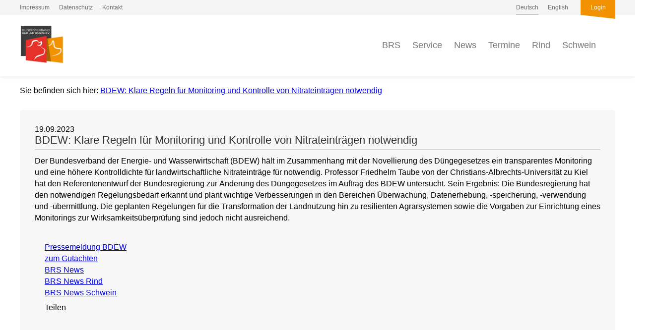

--- FILE ---
content_type: text/html; charset=UTF-8
request_url: https://www.rind-schwein.de/brs-news/bdew-klare-regeln-fuer-monitoring-und-kontrolle-vo.html
body_size: 13450
content:
<!DOCTYPE HTML>
<html lang="de-DE" class="frontend desktop platform_web design_brs2017 scheme_brs2017 Standard">
<head>
<style nonce="08241d42f79050cab5455c132287ae42f92ce2dd">.async_loading i.material-icons, .async_loading .hide_until_onload { opacity:0; display:inline-block; width:20px; }.async_loading .display_none_until_onload { display:none; }.async_loading .fade_in_onload { opacity: 0; }.fade_in_onload { transition:opacity 500ms ease; }</style>
<style nonce="08241d42f79050cab5455c132287ae42f92ce2dd">* { font-family:'Roboto', sans-serif; }
body, div, label, td, th, *.error, *.error a, #concardis_container small { font-family:'Roboto', sans-serif; font-size:16px; }
.HeadBig,.HeadBrand,h1{ color:#E7302A; font-family:'Roboto', sans-serif; font-size:24px; }
.HeadSmall, h2, h2 * { color:#E7302A; font-family:'Roboto', sans-serif; font-size:20px; }
h1 *, h2 * { font-family:inherit; font-size:inherit; font-weight:inherit; color:inherit; text-transform:inherit; text-decoration:inherit; }
.boximagecontainer { overflow:hidden; }
.boximagecontainer img { width:100%; display:block; }
.clear { clear:both; }
.centered { display:block; margin:auto; }
.image_banner img { margin:20px 0; display:block; margin:auto; max-width:100%; width:100%; }
.thumb_fit_0 { background-size:contain; background-position:center; background-repeat:no-repeat; }
.thumb_fit_1 { background-size:cover; background-position:center; }
.thumb_fit_2 { background-size:cover; background-position:left top; }
.thumb_fit_3 { background-size:cover; background-position:right bottom; }
.thumb_fit_4 { background-size:100% 100%; }
.columns_block { width:100%; }
@media only screen and (min-width:801px) {
 .columns_block { display:flex; justify-content:space-between; align-items:stretch; flex-wrap:nowrap; }
 .columns_block .page_column { position:relative; margin-right:2%; flex:1 1 0; }
 .columns_block .page_column:last-child { margin-right:0; }
 .column_inner { height:100%; }
 .columns_2_sidebar_left .page_column_1, .columns_2_sidebar_right .page_column_2 { width:30%; flex:0 0 30%; }
 .columns_3_sidebar_left .page_column_1, .columns_3_sidebar_right .page_column_3 { width:30%; flex:0 0 30%; }
 .columns_4_sidebar_left .page_column_1, .columns_4_sidebar_right .page_column_4 { width:30%; flex:0 0 30%; }
 .columns_5_sidebar_left .page_column_1, .columns_5_sidebar_right .page_column_5 { width:30%; flex:0 0 30%; }
}
.pagetabs { display:none; }
.pagetabs.pagetabs_open { display:block; }
.preload { position:fixed; display:block; width:1px; height:1px; overflow:hidden; left:-1000px; }

/* content_alt_rows module */
.altrow { padding:100px 0; }
.altrow .inner p { margin-top:30px; margin-left:calc(100%/12); max-width:calc(100%/12*7); color:var(--pale-grey); font-size:18px; line-height:1.5; }
.altrow .inner .rows .row { display:flex; flex-flow:row nowrap; align-items:center; margin:40px 0 120px; }
.altrow .inner .rows .row:last-of-type { margin:40px 0 0px; }
.altrow .inner .rows .row .image { order:1; margin-left:calc(-100%/12); width:calc(100%/12*6); }
.altrow .inner .rows .row .image img { width:100%; }
.altrow .inner .rows .row .info { order:2; margin-left:calc(100%/12); width:calc(100%/12*5); text-align:left !important; }
.altrow .inner .rows .row.right .image,.altrow .inner .rows .row:nth-child(even) .image { order:2; margin-left:calc(100%/12); }
.altrow .inner .rows .row.right .info,.altrow .inner .rows .row:nth-child(even) .info { order:1; margin-left:0; }
.altrow .inner .rows.ar_small .row { margin-top:0; }
.altrow .inner .rows.ar_small .row .image { margin:0 calc(100%/12); width:calc(100%/12*4); }
.altrow .inner .rows.ar_small .row .info { margin-left:0; width:calc(100%/12*5); }
.altrow .inner .rows.ar_small .row.right .image,.altrow .inner .rows.ar_small .row:nth-child(even) .image { margin:0; }
.altrow .inner .rows.ar_small .row.right .info,.altrow .inner .rows.ar_small .row:nth-child(even) .info { margin:0 calc(100%/12); }
@media all and (max-width:801px) {
 .altrow .inner .rows.ar_small .row, .altrow .inner .rows.ar_small .row.right { margin-top:0; display:block; }
 .altrow .inner .rows.ar_small .row .image, .altrow .inner .rows.ar_small .row.right .image { margin:0 auto; order:1; width:calc(100%/12*8); }
 .altrow .inner .rows.ar_small .row .info, .altrow .inner .rows.ar_small .row.right .info { margin:60px auto 0; order:2; width:calc(100%/12*10); text-align:center !important; }
 .altrow .inner .rows.ar_small .row .info h3, .altrow .inner .rows.ar_small .row .info p, .altrow .inner .rows.ar_small .row.right .info h3, .altrow .inner .rows.ar_small .row.right.info p { text-align:center !important; }
 .altrow .inner .rows.ar_small .row .info h3, .altrow .inner .rows.ar_small .row.right .info h3 { font-size:21px; }
}
@media all and (max-width:801px) {
 .altrow { padding:20px 0 50px; }
 .altrow .inner .rows .row, .altrow .inner .rows .row.right { margin-top:0; display:block; }
 .altrow .inner .rows .row .image, .altrow .inner .rows .row.right .image,  .altrow .inner .rows .row:nth-child(even) .image { margin:60px auto 0; order:1; width:calc(100%/12*8); }
 .altrow .inner .rows .row .info, .altrow .inner .rows .row.right .info,  .altrow .inner .rows .row:nth-child(even) .info { margin:30px auto 0; order:2; width:100%; text-align:center !important; }
 .altrow .inner .rows .row .info h3, .altrow .inner .rows .row .info p, .altrow .inner .rows .row.right .info h3, .altrow .inner .rows .row.right.info p { text-align:center !important; }
}

/* content_spacer module */
.content_spacer { display:block; width:100%; }
.content_spacer.small { height:30px; }
.content_spacer.medium { height:50px; }
.content_spacer.large { height:100px; }


#mobile-menu-wrap { position:relative; z-index:99; top:0; left:0; display:block; width:100%; min-height:40px; padding-top:0; }
#mobile-menu-trigger { box-sizing:border-box; width:100%; padding:20px; cursor:pointer; text-align:right; color:#FFFFFF; background:#E7302A; display:block; min-height:80px; }
#mobile-menu-trigger #nav-icon { cursor:pointer; height:40px; margin-right:10px; position:relative; width:40px; float:right; transform:scale(0.8); }
#mobile-menu-trigger #nav-icon span { background:#FFFFFF; border-radius:9px; display:block; height:4px; left:0; opacity:1; position:absolute; transform:rotate(0deg); -moz-transform:rotate(0deg); -webkit-transform:rotate(0deg); -o-transform:rotate(0deg); -khtml-transform:rotate(0deg); -ms-transform:rotate(0deg);  transition:.25s ease-in-out; -moz-transition:.25s ease-in-out; -webkit-transition:.25s ease-in-out; -o-transition:.25s ease-in-out; -khtml-transition:.25s ease-in-out; -ms-transition:.25s ease-in-out;  width:100% }
#mobile-menu ul li .btn-toggle { color:#FFF; font-size:24px; height:60px; right:0px; top:0px; line-height:60px; position:absolute; z-index:10; cursor:pointer; border-left:50px solid transparent; }
#mobile-menu-trigger #nav-icon span:nth-child(1) { top:6px }
#mobile-menu-trigger #nav-icon span:nth-child(2) { top:18px }
#mobile-menu-trigger #nav-icon span:nth-child(3) { top:30px }
#mobile-menu-trigger.open #nav-icon span:nth-child(1) { -webkit-transform:rotate(135deg); top:18px; transform:rotate(135deg) }
#mobile-menu-trigger.open #nav-icon span:nth-child(2) { left:-60px; opacity:0 }
#mobile-menu-trigger.open #nav-icon span:nth-child(3) { -webkit-transform:rotate(-135deg); top:18px; transform:rotate(-135deg) }
#mobile-menu-wrap input.mobile_search { width:100%; }
#mobile-logo { position:absolute; top:0; left:0; }
#mobile-logo img { display:inline-block; height:64px; padding:10px; }
#mobile-menu-wrap *, #mobile-menu-wrap h2 { color:#FFFFFF; }
#mobile-menu-trigger span { display:inline-block; width:30px; height:30px; }
#mobile-menu-trigger span svg { width:100%; height:100%; fill:#FFFFFF; }
#mobile-menu-trigger .hider { display:none; }
#mobile-menu { font-size:22px; display:none; padding:10px 0; background:#E7302A; }
#mobile-menu ul li a { font-size:16px; text-decoration:none; color:#FFFFFF; }
#mobile-menu ul { width:90%; margin:0 auto; padding:0; list-style:none; }
#mobile-menu ul li { width:100%; margin:0; padding:10px 0; border-bottom:1px solid #7F7F7F; }
#mobile-menu ul li:last-child { border-bottom:0; }
#mobile-menu ul li ul li a { font-size:16px; text-decoration:none; color:#FFFFFF; }
#mobile-menu ul li ul { width:100%; margin:0; padding:10px 0 0 0; }
#mobile-menu ul li ul li { width:100%; margin:0; padding:5px 0 5px 20px; border-bottom:0; }
@media all and (min-width:850px) {
 #mobile-menu-wrap, .small_screen_only { display:none; }
}
@media all and (max-width:850px) {
 .hide_responsive, .hide_responsive_tiny_screen, .large_screen_only { display:none; }
}
@media all and (max-width:400px) {
 .hide_responsive_tiny_screen { display:none; }
}
.portfolio { column-count:4 !important; column-gap:20px!important; }
a.jumpmark { display:block; position:relative; top:-150px; visibility:hidden; }
html { height:100%; width:100%; }
body { margin:0; padding:0; font-family:'Roboto Slab', serif; font-size:14px; font-weight:300; }
* { box-sizing:border-box; }
.cookie-overlay .cookie .submit .button, .cookie-overlay .cookie .submit .button:hover { background:#E7302A !important; height:40px !important; line-height:40px !important; display:inline-block; padding:0 15px; }
.cookie-overlay .cookie .more a { opacity:.5 !important; }
.box {background-color:#E7E7E7 !important; }
.pagestyle { width:95%; max-width:1200px; }
.topline { width:100%; background-color:#F5F5F5; }
.topline .inner { display:flex; margin:auto; }
.topline .inner ul { margin:0; padding:0; list-style:none; }
.topline .inner ul li { display:inline; height:inherit; line-height:inherit; }
.topline .inner ul li a { position:relative; display:inline-block; height:30px; text-decoration:none; color:#6B6B6B; font-size:12px; line-height:30px; }
.topline .inner ul li a:before { position:absolute; bottom:0; left:0; width:100%; height:2px; content:''; background-color:#F5F5F5; }
.topline .inner ul li a:hover:before { background-color:#F29200; }
.topline .inner ul li a.selected:before { background-color:#C8C8C8; }
.topline .inner .meta { text-align:left; }
.topline .inner .meta ul li { margin:0 15px 0 0; }
.topline .inner .lang { flex-grow:1; text-align:right; }
.topline .inner .lang ul li { margin:0 0 0 15px; }
.topline .inner .admin ul li { margin:0 0 0 25px; }
.topline .inner .admin ul li a { position:relative; width:70px; text-align:center; color:#FFF; background-color:#F29200; font-weight:400; }
.topline .inner .admin ul li a:before { position:absolute; bottom:0; left:0; width:0; height:0; content:''; transform:translate(0, 100%); border-width:0 70px 8px 0; border-style:solid; border-color:transparent #F29200 transparent transparent; background:none; }
.topline .inner .admin ul li a:hover { background-color:#111; }
.topline .inner .admin ul li a:hover:before { border-color:transparent #111 transparent transparent; }
.header .wrap { background:#FFFFFF; box-shadow:0 2px 4px 0 rgba(220, 220, 220, 0.5); }
.header .wrap .inner { position:relative; margin:0 auto; padding:20px 0; }
.header .wrap .inner .logo a { display:inline-block; text-decoration:none; }
.header .wrap .inner .logo a img { height:80px; }
.header .wrap .inner .nav { position:absolute; right:0; bottom:0; margin:0 -25px 0 0; padding:0; list-style:none; text-align:right; }
.header .wrap .inner .nav ul { margin:0; padding:0; list-style:none; }
.header .wrap .inner .nav ul li { display:inline; margin:0 20px 0 0; height:124px; line-height:124px; position:relative }
.header .wrap .inner .nav ul li a { position:relative; display:inline-block; height:inherit; text-decoration:none; color:#757575; font-size:18px; font-weight:300; line-height:inherit; }
.header .wrap .inner .nav ul li a i { display:inline-block; height:inherit; line-height:inherit; text-align:center; vertical-align:middle; font-size:32px; margin:0; }
.header .wrap .inner .nav ul li a:before { position:absolute; bottom:-1px; left:0; width:100%; height:2px; content:''; background-color:#FFF; }
.header .wrap .inner .nav ul li a:after { position:absolute; bottom:-2px; left:50%; content:''; transform:translate(-50%,0) rotate(-90deg); width:0; height:0; background:none; border-top:5px solid transparent; border-bottom:5px solid transparent; border-left:5px solid transparent; }
.header .wrap .inner .nav ul li a.selected:before,.header .wrap .inner .nav ul li a:hover:before { background-color:#F29200; }
.header .wrap .inner .nav ul li a.selected:after,.header .wrap .inner .nav ul li a:hover:after { border-left:5px solid #F29200; }
.header .wrap .inner .nav ul li.menu-trigger a i,.header .wrap .inner .nav ul li.search-trigger a i { color:#F29200; }
.header .wrap .inner .nav ul li .sub_drop { z-index:999; display:none; padding:10px 25px; border-radius:0 0 5px 5px; background-color:#F29200; margin:0; top:100%; left:50%; position:absolute; transform:translate(-50%,52px); text-align:center; box-shadow:0 4px 4px rgba(0,0,0,.1), 0 8px 8px rgba(0,0,0,.1), 0 16px 16px rgba(0,0,0,.1); }
.header .wrap .inner .nav ul li:hover .sub_drop { display:block; }
.header .wrap .inner .nav ul li .sub_drop li { display:block; padding:0; margin:0; height:40px; line-height:40px; }
.header .wrap .inner .nav ul li .sub_drop li a { width:100%; max-width:200px; display:inline-block; height:40px; line-height:40px; border-bottom:1px solid rgba(0,0,0,.25); color:#FFF; font-size:14px; font-weight:400; text-overflow:ellipsis; white-space:nowrap; overflow:hidden; }
.header .wrap .inner .nav ul li .sub_drop li:last-child a { border-bottom:0px solid rgba(0,0,0,.25); }
.header .wrap .inner .nav ul li .sub_drop li a:before,.header .wrap .inner .nav ul li .sub_drop li a:after,.header .wrap .inner .nav ul li .sub_drop li a:hover:before,.header .wrap .inner .nav ul li .sub_drop li a:hover:after { display:none; }
.header .wrap .inner .nav ul li.menu-trigger { display:none; }
.header .searchfield { display:none; padding:20px 0; background:#f0f0f0; }
.header .searchfield .inner { position:relative; margin:0 auto; }
.header .searchfield .inner i { position:absolute; top:0; left:0; display:inline; height:50px; color:#E7302A; font-size:26px; line-height:50px; }
.header .searchfield .inner input { width:100%; height:50px; padding:0 50px; transition:all .3s ease-in-out; transition:all .3s ease-in-out; color:#CCC; border:0; border-bottom:2px solid #CCC; border-radius:0; background:none; font-family:'Roboto Slab', serif; font-size:18px; font-weight:300; line-height:50px; appearance:none; }
.header .searchfield .inner input:focus { color:#E7302A; border-color:#E7302A; outline:0; }
.header.fixed { position:fixed; z-index:1001; top:0; left:0; width:100%; }
.header.fixed .inner { padding:10px 0; }
.header.fixed .inner .logo a img { height:40px; }
.header.fixed .inner .nav ul li { line-height:64px; height:64px; }
.header.fixed .inner .nav ul li a { font-size:16px; line-height:64px; height:64px; }
.header.fixed .inner .nav ul li a i { font-size:26px; }
.header.fixed .searchfield { padding:5px 0 20px; }
.header.fixed .searchfield .inner i { top:10px; }
.header.fixed .wrap .inner .nav ul li .sub_drop { transform:translate3d(-50%,23px,0); }
.section_head h1 { margin:0 0 5px; padding:0 0 10px; color:#F5C300; border-bottom:2px solid #F5C300; font-size:20px; font-weight:400; line-height:30px; }
.section_head .rss_icon { float:right; }
.section_head .rss_icon a { display:inline-block; height:24px; padding:0 8px; text-decoration:none; color:#FFF; border-radius:20px; background-color:#F5C300; font-size:12px; font-weight:400; line-height:24px; }
.section_head .rss_icon a i { margin:0; vertical-align:top; font-size:16px; line-height:24px; }
.objectcontainer.super-compact { position:relative; width:100%; margin:0; padding:10px 0; border-bottom:1px solid #DDD; }
.objectcontainer.super-compact:last-child { border:0; }
.objectcontainer.super-compact h2 { margin:0; padding:0 30px 0 0; font-size:14px; font-weight:400; color:#717171; transition:all .3s ease-in-out; }
.objectcontainer.super-compact a:hover h2 { font-weight:400; color:#111; }
.objectcontainer i.material-icons { color:#666; }
.objectcontainer.super-compact i.material-icons { position:absolute; top:50%; right:0; height:30px; transform:translate(0, -50%); color:#DDD; line-height:30px; }
.hero { display:none; }
.startseite .hero { display:flex; flex-flow:row nowrap; align-items:stretch; margin:30px auto; }
.hero .grid { flex-grow:1; width:100%; padding-right:15px; }
.hero .news { flex-basis:30%; flex-grow:0; min-width:250px; border-radius:5px; padding:25px; box-sizing:border-box; box-shadow:inset 0 0 0 2px #EEE; display:flex; flex-flow:column; }
.hero .news .section_head { margin:0 !important; flex-grow:0; flex-shrink:0; }
.hero .news .section_content { flex-grow:1; flex-shrink:0; overflow:hidden; }
.hero .news .section_more { text-align:center; padding-top:20px; flex-grow:0; flex-shrink:0; }
.hero .news .section_more .button { display:inline-block; height:40px; padding:0 5px 0 18px; text-decoration:none; color:#FFF; border-radius:20px; background-color:#F5C300; font-size:14px; font-weight:400; line-height:40px; }
.hero .news .section_more .button i { vertical-align:middle !important; }
.breadcrumbs { width:100%; padding:20px 0 0px; }
.breadcrumbs .inner { margin:auto; }
.startseite .breadcrumbs { display:none; }
.main-content { display:flex; flex-flow:row nowrap; margin:30px auto 50px; }
.startseite .main-content { margin:0px auto 50px; }
.main-content .sidebar { width:320px; overflow:hidden; padding:0 30px 30px 0; }
.main-content .sidebar .site-submenu ul { width:100%; margin:0 0 50px; padding:0; list-style:none; }
.main-content .sidebar .site-submenu ul li a { display:inline-block; width:100%; height:40px; text-decoration:none; color:#E7302A; border-top:1px solid #E7302A; font-size:16px; font-weight:400; line-height:40px; padding:0; text-overflow:ellipsis; white-space:nowrap; overflow:hidden; transition:all .3s ease-in-out; }
.main-content .sidebar .site-submenu ul li:first-child a { border:0; }
.main-content .sidebar .site-submenu ul li a i { height:40px; font-size:20px; color:#CCC; line-height:40px; width:auto; }
.main-content .sidebar .site-submenu ul li a:hover { padding:0 0px 0 10px; }
.main-content .sidebar .site-submenu ul li a.selected i { color:#E7302A; }
.main-content .sidebar .site-submenu ul li ul li a { padding:0 0 0 15px; color:#515151; border-top:1px solid #D7D7D7; font-size:14px; }
.main-content .sidebar .site-submenu ul li ul { margin:-5px 0 0; }
.main-content .sidebar .site-submenu ul li ul li a:hover { padding:0 0 0 25px; }
.main-content .sidebar .site-submenu ul li ul li a.selected i { color:#333; }
.main-content .sidebar .site-submenu ul li a.selected i { color:#333; }
.main-content .sidebar .news { margin:50px 0 0; }
.main-content .sidebar .news .section_head { margin:0 0 10px !important; }
.main-content .sidebar .news .section_head h1 { font-size:16px; line-height:25px; }
.main-content .sidebar .news .section_head .rss_icon { transform:scale(0.8); transform-origin:right; }
.main-content .sidebar .button { display:inline-block; height:40px; padding:0 5px 0 18px; text-decoration:none; color:#FFF; margin-top:10px; border-radius:20px; background-color:#F5C300; font-size:14px; font-weight:400; line-height:40px; }
.main-content .content { flex-grow:1; width:100%; padding:30px; border-radius:5px; background:#F7F7F7; }
.main-content .content h1,.main-content .content h2,.main-content .content h3,.main-content .content h4,.main-content .content h5,.main-content .content h6 { margin:0 0 10px; padding:0; font-weight:300; }
.main-content .content h1 { margin:0 0 10px; padding:0 0 5px; color:#363436; border-bottom:2px solid #D7D7D7; font-size:22px; font-weight:400; }
.main-content .content h2 { color:#F29200; font-size:20px; }
.main-content .content h3 { color:#E7302A; font-size:20px; font-weight:400; }
.main-content .content h4 { font-size:18px; }
.main-content .content h5 { font-size:16px; }
.main-content .content h6 { font-size:14px; font-weight:400; }
.main-content .content p { margin:0; padding:0px 0 0; line-height:1.45; }
.main-content .content div.objectcontainer { margin:0 0 25px; padding:0 0 25px; border-bottom:1px solid #D7D7D7; border-radius:0; background:none; }
div.soc_btn { margin-top:10px; }
.member { margin:auto; padding:25px 0 50px; }
.member ul { width:100%; display:grid; grid-template-columns:repeat(4, 1fr); padding:0; margin:0; list-style:none; }
.member ul li {  box-shadow:inset 1px 1px 0 #CCC, 1px 1px 0 #CCC; background:#FFF; padding:0; margin:0; border:0; height:100px; position:relative; }
.member ul li a { position:absolute; display:inline-block; left:50%; top:50%; transition:transform .3s; transform:translate(-50%, -50%) scale(1); }
.member ul li:hover a { transform:translate(-50%, -50%) scale(1.1); }
.member ul li a img { max-height:50px; max-width:150px; vertical-align:middle; }
@media (max-width:850px) {
 #mobile-menu-wrap { min-height:0; }
 .member ul { grid-template-columns:repeat(3, 1fr); }
 .pagestyle { width:90%; }
 .topline .inner .meta { display:none; }
 .header .wrap .inner { padding:10px 0; }
 .header .wrap .inner .logo a img { height:60px; }
 .header .wrap .inner .nav ul { padding:0 0 0px; }
 .header .wrap .inner .nav ul li { display:none; line-height:84px; height:84px; }
 .header .wrap .inner .nav ul li.menu-trigger, .header .wrap .inner .nav ul li.search-trigger { display:inline-block; }
 .header .searchfield { padding:10px 0 20px; }
 .header.fixed .inner .logo a img { height:40px; }
 .header.fixed .inner .nav ul { padding:0; }
 .header.fixed .inner .nav ul li { line-height:64px; height:64px; }
 .header.fixed .inner .nav ul li a i { font-size:32px; }
 .header .inner .nav ul li a:after, .header .inner .nav ul li a:before, .header.fixed .inner .nav ul li a:after, .header.fixed .inner .nav ul li a:before { display:none; }
 .header.fixed .searchfield { padding:0 0 10px; }
 .startseite .hero { display:inline-block !important; width:100% !important; padding:0 5%; }
 .hero .grid { padding-right:0px; padding-bottom:15px; }
 .hero .grid .box { height:180px; background:none !important; }
 .hero .grid .box .box-content .box-head a { padding:0 30px 10px 10px; }
 .hero .grid .box .box-content .box-head a i { top:-1px; right:5px; }
 .main-content { flex-flow:column wrap; }
 .main-content.pagestyle { width:100%; }
 .main-content .sidebar { flex-basis:100%; order:2; padding:0 5%; }
 .main-content .sidebar .site-submenu { display:none; }
 .main-content .sidebar .news { margin:20px 0 0; }
 .main-content .sidebar .news .section_head h1 { font-size:18px; }
 .main-content .sidebar .news .section_head .rss_icon { transform:scale(1); }
 .main-content .content { padding:30px 5%; border-radius:0; }
 .main-content .content h1 { margin:0 0 10px; padding:0 0 5px; color:#363436; border-bottom:2px solid #D7D7D7; font-size:24px; font-weight:400; }
 .main-content .content h2 { font-size:22px; }
 .main-content .content h3 { font-size:22px; }
 .main-content .content h4 { font-size:20px; }
 .main-content .content h5 { font-size:18px; }
 .main-content .content h6 { font-size:16px; }
 .main-content .content p { font-size:15px; }
}
@media (max-width:640px) {
 .member ul { grid-template-columns:repeat(2, 1fr); }
 .startseite .hero { display:inline-block !important; width:100% !important; padding:0 5%; }
 .hero .grid .box { height:200px; width:100%; padding:0 0 10px; }
 .hero .grid .box:nth-child(1), .hero .grid .box:nth-child(3), .hero .grid .box:nth-child(2), .hero .grid .box:nth-child(4) { padding:0 0 10px; }
 .hero .grid .box .box-content .box-head a { padding:0 30px 20px 10px; font-size:14px; }
}
.main-content .sidebar .news .section_head { margin:0 0 10px !important; }
#mobile-menu { background:#F29200; }
#mobile-menu ul i { font-size:16px !important; color:rgba(255,255,255,.5); }
#mobile-menu ul li { border-color:rgba(255,255,255,.25); }
#mobile-menu ul li a { font-weight:400; }
#mobile-menu ul li ul { padding:0; }
#mobile-menu ul li ul li { padding:2px 0 2px 20px; }
#mobile-menu ul li ul li a { font-weight:300; }
.tile_grid { width:100%; display:grid; grid-template-columns:repeat(2,1fr); grid-gap:15px; flex-flow:wrap; }
.tile_grid .box { height:250px; padding:0; border:0; background:none !important; }
.tile_grid .box .box-content { position:relative; z-index:1; overflow:hidden; height:100%; border-radius:6px; background-color:#fff; background-repeat:no-repeat; box-shadow:inset 0 0 0 1px rgba(0, 0, 0, 0.2); }
.tile_grid .box .box-content.cover { background-size:cover; }
.tile_grid .box .box-content.contain { background-size:contain; background-position:center; }
.tile_grid .box .box-content.bordered { background-size:auto 70%; }
.tile_grid .box .box-content:before { position:absolute; z-index:2; top:0; left:0; width:100%; height:100%; content:''; background-color:rgba(0, 0, 0, 0); }
.tile_grid .box .box-content .box-icon { position:absolute; z-index:9; top:20px; left:20px; width:50px; height:50px; background-position:center; background-size:40px auto; }
.tile_grid .box .box-content .box-head { position:absolute; z-index:9; bottom:0; left:0; width:100%; }
.tile_grid .box .box-content .box-head a { display:inline-block; width:100%; padding:5px 50px 15px 20px; text-align:right; text-decoration:none; color:#FFF; background-color:#303030; font-size:16px; font-weight:400; }
.tile_grid .box .box-content .box-head a:before { position:absolute; z-index:-1; top:-18px; right:0; width:0; height:0; content:''; border-width:0 0 40px 1000px; border-style:solid; border-color:transparent transparent #303030 transparent; }
.tile_grid .box .box-content .box-head a i { position:absolute; top:3px; right:20px; display:inline; font-size:25px !important; font-weight:400; }
.tile_grid .box.red .box-content .box-head a { background-color:#E7302A; }
.tile_grid .box.red .box-content .box-head a:before { border-color:transparent transparent #E7302A transparent; }
.tile_grid .box.orange .box-content .box-head a { background-color:#F29200; }
.tile_grid .box.orange .box-content .box-head a:before { border-color:transparent transparent #F29200 transparent; }
.tile_grid .box.blue .box-content .box-head a { background-color:#4A90E2; }
.tile_grid .box.blue .box-content .box-head a:before { border-color:transparent transparent #4A90E2 transparent; }
.tile_grid .box.green .box-content .box-head a { background-color:#B4CF11; }
.tile_grid .box.green .box-content .box-head a:before { border-color:transparent transparent #B4CF11 transparent; }
@media all and (max-width:800px) {
 .tile_grid { grid-template-columns:repeat(1,1fr); }
}</style>
<script nonce="08241d42f79050cab5455c132287ae42f92ce2dd">function att_e_evt(el,fn,ev){if (el.addEventListener) { el.addEventListener(ev, fn, false);} else if (el.attachEvent) {el.attachEvent('on'+ev, fn);}}function add_evt(id,fn,ev){var el; if(el = document.getElementById(id)) {att_e_evt(el, fn, ev);}}function on_load(f){ att_e_evt(window, f, 'load'); }function async_js(u, c) { var d = document, t = 'script', o = d.createElement(t), s = d.getElementsByTagName(t)[0]; o.src = u; if (c) { o.addEventListener('load', function (e) { c(null, e); }, false); } s.parentNode.insertBefore(o, s); }function async_css(url) { var s = document.createElement('link'); var h = document.getElementsByTagName('script')[0]; s.rel = 'stylesheet';s.href = url; s.media = 'nsns'; h.parentNode.insertBefore(s, h); setTimeout( function() { s.media = "all"; } ); };
window.cnstck = window.cnstck || []; function on_consent_load(ct,f){ window.cnstck.push({'ct':ct,'f':f}); };
const page_last_modified=1695112364; const page_loaded=Date.now();
on_load(function() {
cms_autostart(0);
});</script>
<script src="/services/js/de/v-fe338/lib/brs2017/brs2017/cms-frontend-jquery-slider.js" nonce="08241d42f79050cab5455c132287ae42f92ce2dd" async="async"></script>
<meta http-equiv="Content-Type" content="text/html; charset=UTF-8" />
<meta name="description" content="Der Bundesverband der Energie- und Wasserwirtschaft (BDEW) hält im Zusammenhang mit der Novellierung des Düngegesetzes ein transparentes Monitoring und eine höhere Kontrolldichte für landwirtschaftliche Nitrateinträge für notwendig. Professor Friedhelm Taube von der Christians-Albrechts-Universität zu Kiel hat den Referentenentwurf der Bundesregierung zur Änderung des Düngegesetzes im Auftrag des BDEW untersucht. Sein Ergebnis: Die Bundesregierung hat den notwendigen Regelungsbedarf erkannt und plant wichtige Verbesserungen in den Bereichen Überwachung, Datenerhebung, -speicherung, -verwendung und -übermittlung. Die geplanten Regelungen für die Transformation der Landnutzung hin zu resilienten Agrarsystemen sowie die Vorgaben zur Einrichtung eines Monitorings zur Wirksamkeitsüberprüfung sind jedoch nicht ausreichend. " />
<meta name="viewport" content="initial-scale=1.2" />
<meta name="author" content="Bundesverband Rind und Schwein e. V." />
<meta name="keywords" content="rind, schwein" />
<meta property="og:title" content="BDEW: Klare Regeln für Monitoring und Kontrolle von Nitrateinträgen notwendig" />
<meta property="og:type" content="article" />
<meta property="og:url" content="https://www.rind-schwein.de/brs-news/bdew-klare-regeln-fuer-monitoring-und-kontrolle-vo.html" />
<meta property="og:image" content="https://www.rind-schwein.de/services/favicon/de/200/favicon.png" />
<meta property="og:description" content="Der Bundesverband der Energie- und Wasserwirtschaft (BDEW) hält im Zusammenhang mit der Novellierung des Düngegesetzes ein transparentes Monitoring und eine höhere Kontrolldichte für landwirtschaftliche Nitrateinträge für notwendig. Professor Friedhelm Taube von der Christians-Albrechts-Universität zu Kiel hat den Referentenentwurf der Bundesregierung zur Änderung des Düngegesetzes im Auftrag des BDEW untersucht. Sein Ergebnis: Die Bundesregierung hat den notwendigen Regelungsbedarf erkannt und plant wichtige Verbesserungen in den Bereichen Überwachung, Datenerhebung, -speicherung, -verwendung und -übermittlung. Die geplanten Regelungen für die Transformation der Landnutzung hin zu resilienten Agrarsystemen sowie die Vorgaben zur Einrichtung eines Monitorings zur Wirksamkeitsüberprüfung sind jedoch nicht ausreichend. " />
<meta name="theme-color" content="#E7302A" />
<meta name="apple-mobile-web-app-title" content="BRS" />
<link rel="canonical" href="https://www.rind-schwein.de/brs-news/bdew-klare-regeln-fuer-monitoring-und-kontrolle-vo.html" />
<link rel="alternate" href="https://www.rind-schwein.de/services/feed/rss/brs-news.xml" type="application/rss+xml" title="RSS Feed" />
<link rel="stylesheet" type="text/css" href="/services/styles/de/v-fe338/lib/brs2017/brs2017/cms-frontend-jquery-slider.css" />
<link rel="apple-touch-icon" sizes="180x180" href="/services/favicon/de/180/favicon.png" />
<link rel="icon" type="image/png" sizes="32x32" href="/services/favicon/de/32/favicon.png" />
<link rel="icon" type="image/png" sizes="96x96" href="/services/favicon/de/96/favicon.png" />
<link rel="icon" type="image/png" sizes="192x192" href="/services/favicon/de/192/favicon.png" />
<link rel="icon" type="image/png" sizes="512x512" href="/services/favicon/de/512/favicon.png" />
<link rel="manifest" href="/site.webmanifest" />
<title>BRS - BDEW: Klare Regeln für Monitoring und Kontrolle von Nitrateinträgen notwendig</title>

</head><body class="page sect_brs-news Standard async_loading" lang="de-DE">

 <div id="mobile-menu-wrap">
        <div id="mobile-menu">

        <ul>
            
                                    
                        <li>
                <i translate="no" class="icon material-icons" aria-label="Keyboard Arrow Right">keyboard_arrow_right</i> <a href="/">Home</a>
                            </li>
                        <li>
                <i translate="no" class="icon material-icons" aria-label="Keyboard Arrow Right">keyboard_arrow_right</i> <a href="/brs-ueber-uns/profil.html">BRS</a>
                                <ul>
                                        <li>
                    <i translate="no" class="icon material-icons" aria-label="Subdirectory Arrow Right">subdirectory_arrow_right</i> <a href="/brs-ueber-uns/aufgaben-2.html">Aufgaben</a>
                                        </li>
                                        <li>
                    <i translate="no" class="icon material-icons" aria-label="Subdirectory Arrow Right">subdirectory_arrow_right</i> <a href="/brs-ueber-uns/vorstand.html">Vorstand</a>
                                        </li>
                                        <li>
                    <i translate="no" class="icon material-icons" aria-label="Subdirectory Arrow Right">subdirectory_arrow_right</i> <a href="/brs-team/team.html">Geschäftsstelle</a>
                                        </li>
                                        <li>
                    <i translate="no" class="icon material-icons" aria-label="Subdirectory Arrow Right">subdirectory_arrow_right</i> <a href="/brs-de/geschaeftsbericht.html">Geschäftsbericht</a>
                                            <ul>
                                                        <li><i translate="no" class="icon material-icons" aria-label="Subdirectory Arrow Right">subdirectory_arrow_right</i> <a href="/geschaeftsbericht-2025/">Geschäftsbericht 2025</a></li>
                                                        <li><i translate="no" class="icon material-icons" aria-label="Subdirectory Arrow Right">subdirectory_arrow_right</i> <a href="/geschaeftsbericht-2024/">Geschäftsbericht 2024</a></li>
                                                        <li><i translate="no" class="icon material-icons" aria-label="Subdirectory Arrow Right">subdirectory_arrow_right</i> <a href="/geschaeftsbericht-2023/">Geschäftsbericht 2023</a></li>
                                                    </ul>
                                        </li>
                                        <li>
                    <i translate="no" class="icon material-icons" aria-label="Subdirectory Arrow Right">subdirectory_arrow_right</i> <a href="/brs-de/leitbild.html">Unser Leitbild</a>
                                        </li>
                                        <li>
                    <i translate="no" class="icon material-icons" aria-label="Subdirectory Arrow Right">subdirectory_arrow_right</i> <a href="/mitglieder/de/">Mitglieder</a>
                                        </li>
                                        <li>
                    <i translate="no" class="icon material-icons" aria-label="Subdirectory Arrow Right">subdirectory_arrow_right</i> <a href="/brs-de/mitglied-werden.html">Mitglied werden</a>
                                        </li>
                                        <li>
                    <i translate="no" class="icon material-icons" aria-label="Subdirectory Arrow Right">subdirectory_arrow_right</i> <a href="/brs-de/kooperations-rahmenvertragspartner.html">Partner</a>
                                        </li>
                                        <li>
                    <i translate="no" class="icon material-icons" aria-label="Subdirectory Arrow Right">subdirectory_arrow_right</i> <a href="/brs-ueber-uns/netzwerk.html">Netzwerk</a>
                                        </li>
                                    </ul>
                            </li>
                        <li>
                <i translate="no" class="icon material-icons" aria-label="Keyboard Arrow Right">keyboard_arrow_right</i> <a href="/brs-service/serviceleistungen.html">Service</a>
                                <ul>
                                        <li>
                    <i translate="no" class="icon material-icons" aria-label="Subdirectory Arrow Right">subdirectory_arrow_right</i> <a href="https://www.dialog-rindundschwein.de/">Dialog Rind und Schwein</a>
                                        </li>
                                        <li>
                    <i translate="no" class="icon material-icons" aria-label="Subdirectory Arrow Right">subdirectory_arrow_right</i> <a href="/brs-service/newsletter.html">Newsletter</a>
                                        </li>
                                        <li>
                    <i translate="no" class="icon material-icons" aria-label="Subdirectory Arrow Right">subdirectory_arrow_right</i> <a href="/brs-service/rss-feed.html">RSS-Feeds</a>
                                        </li>
                                        <li>
                    <i translate="no" class="icon material-icons" aria-label="Subdirectory Arrow Right">subdirectory_arrow_right</i> <a href="/brs-news/informationen-des-brs-ueber-den-whatsapp-kanal.html">WhatsApp-Kanal</a>
                                        </li>
                                        <li>
                    <i translate="no" class="icon material-icons" aria-label="Subdirectory Arrow Right">subdirectory_arrow_right</i> <a href="/brs-service/verbandsorgane.html">Verbandszeitschriften</a>
                                        </li>
                                        <li>
                    <i translate="no" class="icon material-icons" aria-label="Subdirectory Arrow Right">subdirectory_arrow_right</i> <a href="/milchrind/milchrind.html">milchrind</a>
                                        </li>
                                        <li>
                    <i translate="no" class="icon material-icons" aria-label="Subdirectory Arrow Right">subdirectory_arrow_right</i> <a href="/gesetze-sortiert/">Rechtsakte</a>
                                        </li>
                                        <li>
                    <i translate="no" class="icon material-icons" aria-label="Subdirectory Arrow Right">subdirectory_arrow_right</i> <a href="/brs-de/statistik-zahlen.html">Statistik / Zahlen</a>
                                        </li>
                                        <li>
                    <i translate="no" class="icon material-icons" aria-label="Subdirectory Arrow Right">subdirectory_arrow_right</i> <a href="/direktvermarkter/">Direktvermarkter Fleischrind</a>
                                        </li>
                                        <li>
                    <i translate="no" class="icon material-icons" aria-label="Subdirectory Arrow Right">subdirectory_arrow_right</i> <a href="/brs-rind/exportbroschueren.html">Rassebroschüren</a>
                                        </li>
                                        <li>
                    <i translate="no" class="icon material-icons" aria-label="Subdirectory Arrow Right">subdirectory_arrow_right</i> <a href="/brs-rind/weideschilder.html">Weideschilder</a>
                                        </li>
                                    </ul>
                            </li>
                        <li>
                <i translate="no" class="icon material-icons" aria-label="Keyboard Arrow Right">keyboard_arrow_right</i> <a href="/brs-news/">News</a>
                                <ul>
                                        <li>
                    <i translate="no" class="icon material-icons" aria-label="Subdirectory Arrow Right">subdirectory_arrow_right</i> <a href="https://www.dialog-rindundschwein.de/dialog-rind-schwein/">Dialog Rind und Schwein</a>
                                        </li>
                                        <li>
                    <i translate="no" class="icon material-icons" aria-label="Subdirectory Arrow Right">subdirectory_arrow_right</i> <a href="/brs-de/maul-und-klauenseuche-mks-1.html">Maul- und&shy; Klauenseuche&shy; (MKS)</a>
                                        </li>
                                        <li>
                    <i translate="no" class="icon material-icons" aria-label="Subdirectory Arrow Right">subdirectory_arrow_right</i> <a href="/brs-schwein/informationsportal-afrikanische-schweinepest.html">Afrikanische Schweinepest (ASP)</a>
                                        </li>
                                        <li>
                    <i translate="no" class="icon material-icons" aria-label="Subdirectory Arrow Right">subdirectory_arrow_right</i> <a href="/brs-de/blauzungenkrankheit.html">Blauzungenkrankheit (BTV)</a>
                                        </li>
                                        <li>
                    <i translate="no" class="icon material-icons" aria-label="Subdirectory Arrow Right">subdirectory_arrow_right</i> <a href="/brs-de/lumpy-skin-disease.html">Lumpy-Skin-Desease (LSD)</a>
                                        </li>
                                    </ul>
                            </li>
                        <li>
                <i translate="no" class="icon material-icons" aria-label="Keyboard Arrow Right">keyboard_arrow_right</i> <a href="/brs-termine/">Termine</a>
                                <ul>
                                        <li>
                    <i translate="no" class="icon material-icons" aria-label="Subdirectory Arrow Right">subdirectory_arrow_right</i> <a href="/brs-de/veranstaltungen.html">BRS</a>
                                            <ul>
                                                        <li><i translate="no" class="icon material-icons" aria-label="Subdirectory Arrow Right">subdirectory_arrow_right</i> <a href="https://www.rind-schwein.de/brs-de/anmeldung-brs-fachtagung-und-mitgliederversammlu-4.html">BRS Fachtagung und Mitgliederversammlung</a></li>
                                                        <li><i translate="no" class="icon material-icons" aria-label="Subdirectory Arrow Right">subdirectory_arrow_right</i> <a href="/brs-rind/convention.html">BRS Convention 2025</a></li>
                                                    </ul>
                                        </li>
                                        <li>
                    <i translate="no" class="icon material-icons" aria-label="Subdirectory Arrow Right">subdirectory_arrow_right</i> <a href="/brs-termine-rind/">Rind</a>
                                        </li>
                                        <li>
                    <i translate="no" class="icon material-icons" aria-label="Subdirectory Arrow Right">subdirectory_arrow_right</i> <a href="/brs-termine-schwein/">Schwein</a>
                                            <ul>
                                                        <li><i translate="no" class="icon material-icons" aria-label="Subdirectory Arrow Right">subdirectory_arrow_right</i> <a href="/kupierverzicht/">Kupierverzicht</a></li>
                                                        <li><i translate="no" class="icon material-icons" aria-label="Subdirectory Arrow Right">subdirectory_arrow_right</i> <a href="/kastration/">Kastration</a></li>
                                                    </ul>
                                        </li>
                                        <li>
                    <i translate="no" class="icon material-icons" aria-label="Subdirectory Arrow Right">subdirectory_arrow_right</i> <a href="/brs-termine-jungzuechter/">Jungzüchter</a>
                                        </li>
                                        <li>
                    <i translate="no" class="icon material-icons" aria-label="Subdirectory Arrow Right">subdirectory_arrow_right</i> <a href="/brs-de/einleitungstext-auktionen.html">Auktionen</a>
                                            <ul>
                                                        <li><i translate="no" class="icon material-icons" aria-label="Subdirectory Arrow Right">subdirectory_arrow_right</i> <a href="/brs-rind/holstein-auktionen-2025.html">Milchrind 2025</a></li>
                                                        <li><i translate="no" class="icon material-icons" aria-label="Subdirectory Arrow Right">subdirectory_arrow_right</i> <a href="/brs-rind/fleischrinder-auktionen-2025.html">Fleischrind 2025</a></li>
                                                        <li><i translate="no" class="icon material-icons" aria-label="Subdirectory Arrow Right">subdirectory_arrow_right</i> <a href="/brs-rind/holstein-auktionen-2026.html">Milchrind 2026</a></li>
                                                        <li><i translate="no" class="icon material-icons" aria-label="Subdirectory Arrow Right">subdirectory_arrow_right</i> <a href="/brs-rind/fleischrinder-auktionen-2026.html">Fleischrind 2026</a></li>
                                                        <li><i translate="no" class="icon material-icons" aria-label="Subdirectory Arrow Right">subdirectory_arrow_right</i> <a href="http://www.asr-rind.de/termine/">Doppelnutzung</a></li>
                                                    </ul>
                                        </li>
                                    </ul>
                            </li>
                        <li>
                <i translate="no" class="icon material-icons" aria-label="Keyboard Arrow Right">keyboard_arrow_right</i> <a href="/brs-rind/rind-eingangsseite.html">Rind</a>
                                <ul>
                                        <li>
                    <i translate="no" class="icon material-icons" aria-label="Subdirectory Arrow Right">subdirectory_arrow_right</i> <a href="/brs-rind/holsteinzucht-1.html">Deutsche Holsteins</a>
                                            <ul>
                                                        <li><i translate="no" class="icon material-icons" aria-label="Subdirectory Arrow Right">subdirectory_arrow_right</i> <a href="/brs-rind/population-2.html">Population</a></li>
                                                        <li><i translate="no" class="icon material-icons" aria-label="Subdirectory Arrow Right">subdirectory_arrow_right</i> <a href="/brs-rind/geschichte-1.html">Geschichte</a></li>
                                                        <li><i translate="no" class="icon material-icons" aria-label="Subdirectory Arrow Right">subdirectory_arrow_right</i> <a href="/brs-rind/genomische-selektion-1.html">Genomische Selektion</a></li>
                                                        <li><i translate="no" class="icon material-icons" aria-label="Subdirectory Arrow Right">subdirectory_arrow_right</i> <a href="/brs-rind/zuchtwertschaetzung-2.html">Zuchtwertschätzung</a></li>
                                                        <li><i translate="no" class="icon material-icons" aria-label="Subdirectory Arrow Right">subdirectory_arrow_right</i> <a href="/brs-rind/exterieur-zucht.html">Exterieurbeurteilung</a></li>
                                                        <li><i translate="no" class="icon material-icons" aria-label="Subdirectory Arrow Right">subdirectory_arrow_right</i> <a href="/brs-rind/preisrichterpool.html">Preisrichterpool</a></li>
                                                        <li><i translate="no" class="icon material-icons" aria-label="Subdirectory Arrow Right">subdirectory_arrow_right</i> <a href="/brs-rind/europawettbewerbe-1.html">Europaschau</a></li>
                                                        <li><i translate="no" class="icon material-icons" aria-label="Subdirectory Arrow Right">subdirectory_arrow_right</i> <a href="/brs-rind/downloads-1.html">Downloads</a></li>
                                                    </ul>
                                        </li>
                                        <li>
                    <i translate="no" class="icon material-icons" aria-label="Subdirectory Arrow Right">subdirectory_arrow_right</i> <a href="https://www.rind-schwein.de/brs-rind/rind-toplisten-holstein">Holsteins Zuchtwertlisten</a>
                                        </li>
                                        <li>
                    <i translate="no" class="icon material-icons" aria-label="Subdirectory Arrow Right">subdirectory_arrow_right</i> <a href="/brs-rind/milchrind-3.html">Milchrinder</a>
                                            <ul>
                                                        <li><i translate="no" class="icon material-icons" aria-label="Subdirectory Arrow Right">subdirectory_arrow_right</i> <a href="/brs-rind/angler.html">Angler</a></li>
                                                        <li><i translate="no" class="icon material-icons" aria-label="Subdirectory Arrow Right">subdirectory_arrow_right</i> <a href="/brs-rind/jersey.html">Jersey</a></li>
                                                    </ul>
                                        </li>
                                        <li>
                    <i translate="no" class="icon material-icons" aria-label="Subdirectory Arrow Right">subdirectory_arrow_right</i> <a href="/brs-rind/doppelnutzungsrind.html">Doppelnutzungsrinder</a>
                                            <ul>
                                                        <li><i translate="no" class="icon material-icons" aria-label="Subdirectory Arrow Right">subdirectory_arrow_right</i> <a href="/brs-rind/fleckvieh.html">Fleckvieh</a></li>
                                                        <li><i translate="no" class="icon material-icons" aria-label="Subdirectory Arrow Right">subdirectory_arrow_right</i> <a href="/brs-rind/braunvieh.html">Braunvieh</a></li>
                                                        <li><i translate="no" class="icon material-icons" aria-label="Subdirectory Arrow Right">subdirectory_arrow_right</i> <a href="/brs-rind/rotbunt-dn.html">Rotbunt DN</a></li>
                                                        <li><i translate="no" class="icon material-icons" aria-label="Subdirectory Arrow Right">subdirectory_arrow_right</i> <a href="/brs-rind/dsn.html">DSN</a></li>
                                                        <li><i translate="no" class="icon material-icons" aria-label="Subdirectory Arrow Right">subdirectory_arrow_right</i> <a href="/brs-rind/gefaehrdete-rassen.html">Gefährdete Rassen</a></li>
                                                    </ul>
                                        </li>
                                        <li>
                    <i translate="no" class="icon material-icons" aria-label="Subdirectory Arrow Right">subdirectory_arrow_right</i> <a href="/brs-rind/fr-fleischrind.html">Fleischrinder</a>
                                            <ul>
                                                        <li><i translate="no" class="icon material-icons" aria-label="Subdirectory Arrow Right">subdirectory_arrow_right</i> <a href="/brs-rind/fr-zuchtziele-alle.html">Zuchtziele</a></li>
                                                        <li><i translate="no" class="icon material-icons" aria-label="Subdirectory Arrow Right">subdirectory_arrow_right</i> <a href="/brs-rind/zuchtwertschaetzung-fr.html">Zuchtwertschätzung</a></li>
                                                        <li><i translate="no" class="icon material-icons" aria-label="Subdirectory Arrow Right">subdirectory_arrow_right</i> <a href="/brs-rind/fr-toplisten.html">Toplisten</a></li>
                                                        <li><i translate="no" class="icon material-icons" aria-label="Subdirectory Arrow Right">subdirectory_arrow_right</i> <a href="/direktvermarkter/">Direktvermarkter</a></li>
                                                        <li><i translate="no" class="icon material-icons" aria-label="Subdirectory Arrow Right">subdirectory_arrow_right</i> <a href="/brs-rind/fleischrind-flyer.html">Infomaterial</a></li>
                                                        <li><i translate="no" class="icon material-icons" aria-label="Subdirectory Arrow Right">subdirectory_arrow_right</i> <a href="/brs-rind/fr-bovine.html">BovINE</a></li>
                                                        <li><i translate="no" class="icon material-icons" aria-label="Subdirectory Arrow Right">subdirectory_arrow_right</i> <a href="/brs-rind/bovine-tagung.html">BovINE Workshop</a></li>
                                                        <li><i translate="no" class="icon material-icons" aria-label="Subdirectory Arrow Right">subdirectory_arrow_right</i> <a href="/brs-rind/zuchtprogramme.html">Zuchtprogramme</a></li>
                                                        <li><i translate="no" class="icon material-icons" aria-label="Subdirectory Arrow Right">subdirectory_arrow_right</i> <a href="/brs-de/frj-1.html">Fleischrinder Journal</a></li>
                                                    </ul>
                                        </li>
                                        <li>
                    <i translate="no" class="icon material-icons" aria-label="Subdirectory Arrow Right">subdirectory_arrow_right</i> <a href="/brs-rind/convention.html">BRS Convention</a>
                                        </li>
                                        <li>
                    <i translate="no" class="icon material-icons" aria-label="Subdirectory Arrow Right">subdirectory_arrow_right</i> <a href="/brs-rind/leistungs-und-qualitaetspruefung.html">Leistungs- und Qualitätsprüfung</a>
                                            <ul>
                                                        <li><i translate="no" class="icon material-icons" aria-label="Subdirectory Arrow Right">subdirectory_arrow_right</i> <a href="/brs-de/lq-pg-datenkommunikation.html">Projektgruppe Datenkommunikation</a></li>
                                                        <li><i translate="no" class="icon material-icons" aria-label="Subdirectory Arrow Right">subdirectory_arrow_right</i> <a href="/brs-data/data-dictionary2-0.html">Data Dictionary</a></li>
                                                    </ul>
                                        </li>
                                        <li>
                    <i translate="no" class="icon material-icons" aria-label="Subdirectory Arrow Right">subdirectory_arrow_right</i> <a href="/brs-rind/holstein-jungzuechter-1.html">Jungzüchter</a>
                                            <ul>
                                                        <li><i translate="no" class="icon material-icons" aria-label="Subdirectory Arrow Right">subdirectory_arrow_right</i> <a href="/brs-news-jungzuechter/">News</a></li>
                                                        <li><i translate="no" class="icon material-icons" aria-label="Subdirectory Arrow Right">subdirectory_arrow_right</i> <a href="/brs-termine-jungzuechter/">Termine</a></li>
                                                        <li><i translate="no" class="icon material-icons" aria-label="Subdirectory Arrow Right">subdirectory_arrow_right</i> <a href="/brs-rind/vdj-bundeswettbewerb.html">VdJ-Bundeswettbewerb</a></li>
                                                        <li><i translate="no" class="icon material-icons" aria-label="Subdirectory Arrow Right">subdirectory_arrow_right</i> <a href="/brs-rind/bundesjungzuechterwettbewerb-fleischrind.html">VdFJ Bundeswettbewerb</a></li>
                                                        <li><i translate="no" class="icon material-icons" aria-label="Subdirectory Arrow Right">subdirectory_arrow_right</i> <a href="/brs-rind/vorstand-vdj.html">Vorstand VdJ</a></li>
                                                        <li><i translate="no" class="icon material-icons" aria-label="Subdirectory Arrow Right">subdirectory_arrow_right</i> <a href="/brs-rind/vorstand-vdfj.html">Vorstand VdFJ</a></li>
                                                        <li><i translate="no" class="icon material-icons" aria-label="Subdirectory Arrow Right">subdirectory_arrow_right</i> <a href="/brs-rind/preisrichterpool-1.html">Preisrichterpool</a></li>
                                                    </ul>
                                        </li>
                                        <li>
                    <i translate="no" class="icon material-icons" aria-label="Subdirectory Arrow Right">subdirectory_arrow_right</i> <a href="http://www.fbf-forschung.de/forschungsschwerpunkte/forschungsschwerpunkte-im-fbf.html" target="_blank">Forschung</a>
                                        </li>
                                        <li>
                    <i translate="no" class="icon material-icons" aria-label="Subdirectory Arrow Right">subdirectory_arrow_right</i> <a href="/brs-rind/zuchtbescheinigung.html">Zuchtbescheinigung</a>
                                        </li>
                                        <li>
                    <i translate="no" class="icon material-icons" aria-label="Subdirectory Arrow Right">subdirectory_arrow_right</i> <a href="/brs-rind/richtlinien-und-empfehlungen.html">BRS-Richtlinien und Empfehlungen</a>
                                        </li>
                                        <li>
                    <i translate="no" class="icon material-icons" aria-label="Subdirectory Arrow Right">subdirectory_arrow_right</i> <a href="/brs-rind/weideschilder.html">Weideschilder</a>
                                        </li>
                                        <li>
                    <i translate="no" class="icon material-icons" aria-label="Subdirectory Arrow Right">subdirectory_arrow_right</i> <a href="https://www.dialog-rindundschwein.de/">Rinderfakten</a>
                                        </li>
                                    </ul>
                            </li>
                        <li>
                <i translate="no" class="icon material-icons" aria-label="Keyboard Arrow Right">keyboard_arrow_right</i> <a href="/brs-schwein/mitgliedergruppe-schwein.html">Schwein</a>
                                <ul>
                                        <li>
                    <i translate="no" class="icon material-icons" aria-label="Subdirectory Arrow Right">subdirectory_arrow_right</i> <a href="/brs-schwein/informationsportal-afrikanische-schweinepest.html">Informationsportal ASP</a>
                                        </li>
                                        <li>
                    <i translate="no" class="icon material-icons" aria-label="Subdirectory Arrow Right">subdirectory_arrow_right</i> <a href="/brs-schwein/erzeugerringstandard.html">Erzeugerringstandard</a>
                                        </li>
                                        <li>
                    <i translate="no" class="icon material-icons" aria-label="Subdirectory Arrow Right">subdirectory_arrow_right</i> <a href="/brs-schwein/leistungspruefung.html">Leistungsprüfung</a>
                                        </li>
                                        <li>
                    <i translate="no" class="icon material-icons" aria-label="Subdirectory Arrow Right">subdirectory_arrow_right</i> <a href="https://www.porkinklusio.de/">PorkInklusio</a>
                                        </li>
                                        <li>
                    <i translate="no" class="icon material-icons" aria-label="Subdirectory Arrow Right">subdirectory_arrow_right</i> <a href="/brs-schwein/qualitaetsoffensive-der-kb-stationen.html">Spermaqualitätsstandard</a>
                                            <ul>
                                                        <li><i translate="no" class="icon material-icons" aria-label="Subdirectory Arrow Right">subdirectory_arrow_right</i> <a href="/brs-schwein/konserviertes-sperma.html">Konserviertes Sperma</a></li>
                                                        <li><i translate="no" class="icon material-icons" aria-label="Subdirectory Arrow Right">subdirectory_arrow_right</i> <a href="/brs-schwein/zukauf-jungeber.html">Zukauf Jungeber</a></li>
                                                    </ul>
                                        </li>
                                        <li>
                    <i translate="no" class="icon material-icons" aria-label="Subdirectory Arrow Right">subdirectory_arrow_right</i> <a href="/brs-schwein/abgangsursachen.html">Soester Code</a>
                                        </li>
                                        <li>
                    <i translate="no" class="icon material-icons" aria-label="Subdirectory Arrow Right">subdirectory_arrow_right</i> <a href="/brs-schwein/schweine-mobil.html">Schweine-Mobil</a>
                                            <ul>
                                                        <li><i translate="no" class="icon material-icons" aria-label="Subdirectory Arrow Right">subdirectory_arrow_right</i> <a href="/brs-news/schweinemobil-jetzt-unterstuetzen.html">Schweinemobil 3.0</a></li>
                                                    </ul>
                                        </li>
                                        <li>
                    <i translate="no" class="icon material-icons" aria-label="Subdirectory Arrow Right">subdirectory_arrow_right</i> <a href="https://www.faktencheck-schwein.de/faktencheck/grafiken.html">Schweinefakten</a>
                                        </li>
                                        <li>
                    <i translate="no" class="icon material-icons" aria-label="Subdirectory Arrow Right">subdirectory_arrow_right</i> <a href="http://www.fbf-forschung.de/forschungsschwerpunkte/forschungsschwerpunkte-im-fbf.html">Forschung</a>
                                        </li>
                                    </ul>
                            </li>
                                                            
                        <li>
                <i translate="no" class="icon material-icons" aria-label="Keyboard Arrow Right">keyboard_arrow_right</i> <a href="/brs-de/impressum.html">Impressum</a>
                            </li>
                        <li>
                <i translate="no" class="icon material-icons" aria-label="Keyboard Arrow Right">keyboard_arrow_right</i> <a href="/brs-de/datenschutz.html">Datenschutz</a>
                            </li>
                        <li>
                <i translate="no" class="icon material-icons" aria-label="Keyboard Arrow Right">keyboard_arrow_right</i> <a href="/brs-de/kontakt.html">Kontakt</a>
                            </li>
                                    
        </ul>
    </div>
</div>


    <div class="topline">
        <div class="inner pagestyle">
            <div class="meta">
                <ul>
                    
                                            <li><a href="/brs-de/impressum.html">Impressum</a></li>
                                            <li><a href="/brs-de/datenschutz.html">Datenschutz</a></li>
                                            <li><a href="/brs-de/kontakt.html">Kontakt</a></li>
                                    </ul>
            </div>
            <div class="lang">
                <ul>
                    
                                            <li><a href="https://www.rind-schwein.de/brs-news/bdew-klare-regeln-fuer-monitoring-und-kontrolle-vo.html" title="Deutsch" class="selected">Deutsch</a></li>
                                            <li><a href="/common/home-gb.html" title="English">English</a></li>
                                    </ul>
            </div>
            <div class="admin">
                <ul>
                    
                                            <li><a href="/intern/login.html">Login</a></li>
                                    </ul>
            </div>
        </div>
    </div>
    <div class="header">
        <div class="wrap">
            <div class="inner pagestyle">
                <div class="logo">
                    <a href="/"><img src="/gfx/brs2017/brs2017/logo.png" alt="BRS"></a>
                </div>
                <div class="nav">
                    <ul>

                                                
                                                <li>
                            <a href="/" >
                                                                    <i translate="no" class="icon material-icons" aria-label="Home">home</i>
                                                            </a>
                                                        
                                                        
                        </li>
                                                <li>
                            <a href="/brs-ueber-uns/profil.html" >
                                                                    BRS
                                                            </a>
                                                                                        <ul class="sub_drop">
                                                                            <li>
                                            <a href="/brs-ueber-uns/aufgaben-2.html">Aufgaben</a>
                                        </li>
                                                                            <li>
                                            <a href="/brs-ueber-uns/vorstand.html">Vorstand</a>
                                        </li>
                                                                            <li>
                                            <a href="/brs-team/team.html">Geschäftsstelle</a>
                                        </li>
                                                                            <li>
                                            <a href="/brs-de/geschaeftsbericht.html">Geschäftsbericht</a>
                                        </li>
                                                                            <li>
                                            <a href="/brs-de/leitbild.html">Unser Leitbild</a>
                                        </li>
                                                                            <li>
                                            <a href="/mitglieder/de/">Mitglieder</a>
                                        </li>
                                                                            <li>
                                            <a href="/brs-de/mitglied-werden.html">Mitglied werden</a>
                                        </li>
                                                                            <li>
                                            <a href="/brs-de/kooperations-rahmenvertragspartner.html">Partner</a>
                                        </li>
                                                                            <li>
                                            <a href="/brs-ueber-uns/netzwerk.html">Netzwerk</a>
                                        </li>
                                                                    </ul>
                            
                                                        
                        </li>
                                                <li>
                            <a href="/brs-service/serviceleistungen.html" >
                                                                    Service
                                                            </a>
                                                                                        <ul class="sub_drop">
                                                                            <li>
                                            <a href="https://www.dialog-rindundschwein.de/">Dialog Rind und Schwein</a>
                                        </li>
                                                                            <li>
                                            <a href="/brs-service/newsletter.html">Newsletter</a>
                                        </li>
                                                                            <li>
                                            <a href="/brs-service/rss-feed.html">RSS-Feeds</a>
                                        </li>
                                                                            <li>
                                            <a href="/brs-news/informationen-des-brs-ueber-den-whatsapp-kanal.html">WhatsApp-Kanal</a>
                                        </li>
                                                                            <li>
                                            <a href="/brs-service/verbandsorgane.html">Verbandszeitschriften</a>
                                        </li>
                                                                            <li>
                                            <a href="/milchrind/milchrind.html">milchrind</a>
                                        </li>
                                                                            <li>
                                            <a href="/gesetze-sortiert/">Rechtsakte</a>
                                        </li>
                                                                            <li>
                                            <a href="/brs-de/statistik-zahlen.html">Statistik / Zahlen</a>
                                        </li>
                                                                            <li>
                                            <a href="/direktvermarkter/">Direktvermarkter Fleischrind</a>
                                        </li>
                                                                            <li>
                                            <a href="/brs-rind/exportbroschueren.html">Rassebroschüren</a>
                                        </li>
                                                                            <li>
                                            <a href="/brs-rind/weideschilder.html">Weideschilder</a>
                                        </li>
                                                                    </ul>
                            
                                                        
                        </li>
                                                <li>
                            <a href="/brs-news/" >
                                                                    News
                                                            </a>
                                                                                        <ul class="sub_drop">
                                                                            <li>
                                            <a href="https://www.dialog-rindundschwein.de/dialog-rind-schwein/">Dialog Rind und Schwein</a>
                                        </li>
                                                                            <li>
                                            <a href="/brs-de/maul-und-klauenseuche-mks-1.html">Maul- und&shy; Klauenseuche&shy; (MKS)</a>
                                        </li>
                                                                            <li>
                                            <a href="/brs-schwein/informationsportal-afrikanische-schweinepest.html">Afrikanische Schweinepest (ASP)</a>
                                        </li>
                                                                            <li>
                                            <a href="/brs-de/blauzungenkrankheit.html">Blauzungenkrankheit (BTV)</a>
                                        </li>
                                                                            <li>
                                            <a href="/brs-de/lumpy-skin-disease.html">Lumpy-Skin-Desease (LSD)</a>
                                        </li>
                                                                    </ul>
                            
                                                        
                        </li>
                                                <li>
                            <a href="/brs-termine/" >
                                                                    Termine
                                                            </a>
                                                                                        <ul class="sub_drop">
                                                                            <li>
                                            <a href="/brs-de/veranstaltungen.html">BRS</a>
                                        </li>
                                                                            <li>
                                            <a href="/brs-termine-rind/">Rind</a>
                                        </li>
                                                                            <li>
                                            <a href="/brs-termine-schwein/">Schwein</a>
                                        </li>
                                                                            <li>
                                            <a href="/brs-termine-jungzuechter/">Jungzüchter</a>
                                        </li>
                                                                            <li>
                                            <a href="/brs-de/einleitungstext-auktionen.html">Auktionen</a>
                                        </li>
                                                                    </ul>
                            
                                                        
                        </li>
                                                <li>
                            <a href="/brs-rind/rind-eingangsseite.html" >
                                                                    Rind
                                                            </a>
                                                                                        <ul class="sub_drop">
                                                                            <li>
                                            <a href="/brs-rind/holsteinzucht-1.html">Deutsche Holsteins</a>
                                        </li>
                                                                            <li>
                                            <a href="https://www.rind-schwein.de/brs-rind/rind-toplisten-holstein">Holsteins Zuchtwertlisten</a>
                                        </li>
                                                                            <li>
                                            <a href="/brs-rind/milchrind-3.html">Milchrinder</a>
                                        </li>
                                                                            <li>
                                            <a href="/brs-rind/doppelnutzungsrind.html">Doppelnutzungsrinder</a>
                                        </li>
                                                                            <li>
                                            <a href="/brs-rind/fr-fleischrind.html">Fleischrinder</a>
                                        </li>
                                                                            <li>
                                            <a href="/brs-rind/convention.html">BRS Convention</a>
                                        </li>
                                                                            <li>
                                            <a href="/brs-rind/leistungs-und-qualitaetspruefung.html">Leistungs- und Qualitätsprüfung</a>
                                        </li>
                                                                            <li>
                                            <a href="/brs-rind/holstein-jungzuechter-1.html">Jungzüchter</a>
                                        </li>
                                                                            <li>
                                            <a href="http://www.fbf-forschung.de/forschungsschwerpunkte/forschungsschwerpunkte-im-fbf.html">Forschung</a>
                                        </li>
                                                                            <li>
                                            <a href="/brs-rind/zuchtbescheinigung.html">Zuchtbescheinigung</a>
                                        </li>
                                                                            <li>
                                            <a href="/brs-rind/richtlinien-und-empfehlungen.html">BRS-Richtlinien und Empfehlungen</a>
                                        </li>
                                                                            <li>
                                            <a href="/brs-rind/weideschilder.html">Weideschilder</a>
                                        </li>
                                                                            <li>
                                            <a href="https://www.dialog-rindundschwein.de/">Rinderfakten</a>
                                        </li>
                                                                    </ul>
                            
                                                        
                        </li>
                                                <li>
                            <a href="/brs-schwein/mitgliedergruppe-schwein.html" >
                                                                    Schwein
                                                            </a>
                                                                                        <ul class="sub_drop">
                                                                            <li>
                                            <a href="/brs-schwein/informationsportal-afrikanische-schweinepest.html">Informationsportal ASP</a>
                                        </li>
                                                                            <li>
                                            <a href="/brs-schwein/erzeugerringstandard.html">Erzeugerringstandard</a>
                                        </li>
                                                                            <li>
                                            <a href="/brs-schwein/leistungspruefung.html">Leistungsprüfung</a>
                                        </li>
                                                                            <li>
                                            <a href="https://www.porkinklusio.de/">PorkInklusio</a>
                                        </li>
                                                                            <li>
                                            <a href="/brs-schwein/qualitaetsoffensive-der-kb-stationen.html">Spermaqualitätsstandard</a>
                                        </li>
                                                                            <li>
                                            <a href="/brs-schwein/abgangsursachen.html">Soester Code</a>
                                        </li>
                                                                            <li>
                                            <a href="/brs-schwein/schweine-mobil.html">Schweine-Mobil</a>
                                        </li>
                                                                            <li>
                                            <a href="https://www.faktencheck-schwein.de/faktencheck/grafiken.html">Schweinefakten</a>
                                        </li>
                                                                            <li>
                                            <a href="http://www.fbf-forschung.de/forschungsschwerpunkte/forschungsschwerpunkte-im-fbf.html">Forschung</a>
                                        </li>
                                                                    </ul>
                            
                                                        
                        </li>
                                                <li class="search-trigger">
                            <a>
                                <i translate="no" class="icon material-icons" aria-label="Search">search</i>
                            </a>
                        </li>
                        <li class="menu-trigger">
                            <a>
                                <i translate="no" class="icon material-icons" aria-label="Menu">menu</i>
                                <i class="material-icons" style="display:none">close</i>
                            </a>
                        </li>
                    </ul>
                </div>
            </div>
        </div>
        <div class="searchfield">
            <div class="inner pagestyle">
                <i translate="no" class="icon material-icons" aria-label="Search">search</i>
                <form action="/search/de/" method="GET">

                    <input name="search" class="textfeld" type="text" value="" id="search" placeholder="Suchbegriff...">
                </form>
            </div>
        </div>
    </div>

         <div class="hero pagestyle">
    <div class="grid">
        <!-- render page start -->
        <!-- block start -->
    <div class="included_block_wrapper block_1">
        <div class="included_block block_1">
                    <div class="">
                <div class="column_inner">
                    <div class="tile_grid">

<div class="box tile_box red">
    <div class="box-content cover" style="background-image: url('/images/brs/kacheln/kopie-von-brs-convention-kachel.png');background-position:right center;">
        <div class="box-icon"></div>
        <div class="box-head">
            <a href="/brs-de/mitglied-werden.html">
                Jetzt Mitglied werden
                <i translate="no" class="icon material-icons" aria-label="Chevron Right">chevron_right</i>
            </a>
        </div>
    </div>
</div>


<div class="box tile_box orange">
    <div class="box-content contain" style="background-image: url('/images/brs/kacheln/rinder-und-schweine-fakten-kachel.png');background-position:center top;">
        <div class="box-icon"></div>
        <div class="box-head">
            <a href="https://www.dialog-rindundschwein.de/" target="_blank">
                Dialog Rind und Schwein
                <i translate="no" class="icon material-icons" aria-label="Chevron Right">chevron_right</i>
            </a>
        </div>
    </div>
</div>


<div class="box tile_box green">
    <div class="box-content contain" style="background-image: url('/images/brs/kacheln/kachel-tierseucheninformationen.png');background-position:center top;">
        <div class="box-icon"></div>
        <div class="box-head">
            <a href="/brs-de/tierseucheninformationen.html">
                Tierseucheninformationen
                <i translate="no" class="icon material-icons" aria-label="Chevron Right">chevron_right</i>
            </a>
        </div>
    </div>
</div>


<div class="box tile_box blue">
    <div class="box-content contain" style="background-image: url('/images/brs/kacheln/5.png');background-position:center top;">
        <div class="box-icon"></div>
        <div class="box-head">
            <a href="/brs-de/frj-1.html">
                Fleischrinder Journal
                <i translate="no" class="icon material-icons" aria-label="Chevron Right">chevron_right</i>
            </a>
        </div>
    </div>
</div>

</div>
                </div>
            </div>
                </div>
    </diV>
    <!-- block end -->


<!-- render page end -->
    </div>
    <div class="news">
        <div class="section_head">
            <div class="rss_icon">
              <a title="RSS Feed: Aktuelles" class="rss_symbol" href="/services/feed/rss/brs-news.xml">
                <i class="icon material-icons">rss_feed</i>RSS
              </a>
            </div>
            <h1>News</h1>
        </div>
        <div class="section_content">
            <!-- render page start -->

        <!-- block start -->
    <div class="included_block_wrapper block_1">
        <div class="included_block block_1">
                    <div class="">
                <div class="column_inner">
                    <div class="objectcontainer super-compact">
    <i translate="no" class="icon material-icons" aria-label="Chevron Right">chevron_right</i>
    <a href="/brs-news/bildungs-und-beratungsansaetze-auf-der-plattform-p.html"><h2>Bildungs- und Beratungsansätze auf der Plattform Plattform "B&B Agrar"</h2></a>
</div><div class="objectcontainer super-compact">
    <i translate="no" class="icon material-icons" aria-label="Chevron Right">chevron_right</i>
    <a href="/brs-news/stellenausschreibung-bundesverband-deutscher-gallo.html"><h2>Stellenausschreibung Bundesverband Deutscher Galloway-Züchter e.V.</h2></a>
</div><div class="objectcontainer super-compact">
    <i translate="no" class="icon material-icons" aria-label="Chevron Right">chevron_right</i>
    <a href="/brs-news/zuchtviehvermarktung-holsteins-im-vierten-quartal.html"><h2>Zuchtviehvermarktung Holsteins im vierten Quartal 2025</h2></a>
</div><div class="objectcontainer super-compact">
    <i translate="no" class="icon material-icons" aria-label="Chevron Right">chevron_right</i>
    <a href="/brs-news/agravis-neue-raiffeisen-markt-app.html"><h2>Agravis: Neue Raiffeisen-Markt-App</h2></a>
</div><div class="objectcontainer super-compact">
    <i translate="no" class="icon material-icons" aria-label="Chevron Right">chevron_right</i>
    <a href="/brs-news/online-seminar-endo-und-ektoparasiten-bei-rindern.html"><h2>Online-Seminar "Endo- und Ektoparasiten bei Rindern – Weide und Stall"</h2></a>
</div>
                </div>
            </div>
                </div>
    </diV>
    <!-- block end -->


<!-- render page end -->
        </div>
        <div class="section_more">
            <a href="/brs-news/" class="button">
            weitere Meldungen<i class="icon material-icons">chevron_right</i>
            </a>
        </div>
    </div>
</div>
    
    <div class="breadcrumbs">
        <div class="inner pagestyle">
                            <span>Sie befinden sich hier:</span>
                                                        <a href="/brs-news/bdew-klare-regeln-fuer-monitoring-und-kontrolle-vo.html">BDEW: Klare Regeln für Monitoring und Kontrolle von Nitrateinträgen notwendig</a>
                                    </div>
    </div>
    <div class="main-content pagestyle">
                <div class="content">

            <!-- MAIN CONTENT -->
<div id="content_header">
    <div class="objectdate">
        19.09.2023<a href="https://www.rind-schwein.de/services/feed/rss/brs-news.xml"><i translate="no" class="icon material-icons" aria-label="Rss Feed">rss_feed</i></a>    </div>

</div>

<article>
<time datetime="2023-09-19 10:32:44Z" style="display:none;"></time>
        <!-- block start -->
    <div class="new_block_wrapper block_1">
        <div class="new_block block_1">
                    <div class="">
                <div class="column_inner">
                            <div>
        <h1>BDEW: Klare Regeln für Monitoring und Kontrolle von Nitrateinträgen notwendig</h1>
    </div>
    
    <div class="txtStd">
                            <p>Der Bundesverband der Energie- und Wasserwirtschaft (BDEW) hält im Zusammenhang mit der Novellierung des Düngegesetzes ein transparentes Monitoring und eine höhere Kontrolldichte für landwirtschaftliche Nitrateinträge für notwendig. Professor Friedhelm Taube von der Christians-Albrechts-Universität zu Kiel hat den Referentenentwurf der Bundesregierung zur Änderung des Düngegesetzes im Auftrag des BDEW untersucht. Sein Ergebnis: Die Bundesregierung hat den notwendigen Regelungsbedarf erkannt und plant wichtige Verbesserungen in den Bereichen Überwachung, Datenerhebung, -speicherung, -verwendung und -übermittlung. Die geplanten Regelungen für die Transformation der Landnutzung hin zu resilienten Agrarsystemen sowie die Vorgaben zur Einrichtung eines Monitorings zur Wirksamkeitsüberprüfung sind jedoch nicht ausreichend. </p>
            <br /><br />
            </div>

    




                </div>
            </div>
                </div>
    </diV>
    <!-- block end -->


</article>

<div class="clear content_page_footer">
            <p class="linkstyle noprint" >
    <a href="https://www.bdew.de/presse/presseinformationen/klare-regeln-fuer-monitoring-und-kontrolle-von-nitrateintraegen-notwendig/"  target="_blank" class="linkstyle">
        <i translate="no" class="icon material-icons" aria-label="Open In New">open_in_new</i>Pressemeldung BDEW
            </a>
</p>
<p class="linkstyle noprint" >
    <a href="https://www.bdew.de/service/publikationen/kurzstellungnahme-zur-bewertung-des-entwurfs-eines-zweiten-gesetzes-zur-aenderung-des-duengegesetzes-duengg-referentenentwurf-des-bmel-vom-20042023/"  target="_blank" class="linkstyle">
        <i translate="no" class="icon material-icons" aria-label="Open In New">open_in_new</i>zum Gutachten
            </a>
</p>
<p class="linkstyle noprint" >
    <a href="/brs-news/"  class="linkstyle">
        <i translate="no" class="icon material-icons" aria-label="Arrow Back">arrow_back</i>BRS News
            </a>
</p>
<p class="linkstyle noprint" >
    <a href="/brs-news-rind/"  class="linkstyle">
        <i translate="no" class="icon material-icons" aria-label="Arrow Back">arrow_back</i>BRS News Rind
            </a>
</p>
<p class="linkstyle noprint" >
    <a href="/brs-news-schwein/"  class="linkstyle">
        <i translate="no" class="icon material-icons" aria-label="Arrow Back">arrow_back</i>BRS News Schwein
            </a>
</p>

                            <div class="soc_btn noprint"
        onmouseover="show_social_networking_list('soc_2')"
        onmouseout="hide_social_networking_list('soc_2')">

                <div class="soc_list_wrapper display_none_until_onload" id="soc_2">
            <div class="linkstyle"><i translate="no" class="icon material-icons" aria-label="Share">share</i>Teilen</div>
            <ul class="soc_list">
                                    <li>
                        <a  title="Facebook" rel="nofollow">
                            <img src="/gfx/brs2017/brs2017/sizes-24x24/soc_facebook.png" alt="Facebook" class="icon">
                        </a>
                    </li>
                                    <li>
                        <a  title="Twitter" rel="nofollow">
                            <img src="/gfx/brs2017/brs2017/sizes-24x24/soc_twitter.png" alt="Twitter" class="icon">
                        </a>
                    </li>
                                    <li>
                        <a  title="Pinterest" rel="nofollow">
                            <img src="/gfx/brs2017/brs2017/sizes-24x24/soc_pinterest.png" alt="Pinterest" class="icon">
                        </a>
                    </li>
                                    <li>
                        <a  title="LinkedIn" rel="nofollow">
                            <img src="/gfx/brs2017/brs2017/sizes-24x24/soc_linkedin.png" alt="LinkedIn" class="icon">
                        </a>
                    </li>
                                    <li>
                        <a  title="Xing" rel="nofollow">
                            <img src="/gfx/brs2017/brs2017/sizes-24x24/soc_xing.png" alt="Xing" class="icon">
                        </a>
                    </li>
                                    <li>
                        <a  title="Tumblr" rel="nofollow">
                            <img src="/gfx/brs2017/brs2017/sizes-24x24/soc_tumblr.png" alt="Tumblr" class="icon">
                        </a>
                    </li>
                                    <li>
                        <a  title="Reddit" rel="nofollow">
                            <img src="/gfx/brs2017/brs2017/sizes-24x24/soc_reddit.png" alt="Reddit" class="icon">
                        </a>
                    </li>
                                    <li>
                        <a  title="E-Mail" rel="nofollow">
                            <img src="/gfx/brs2017/brs2017/sizes-24x24/soc_mail.png" alt="E-Mail" class="icon">
                        </a>
                    </li>
                                    <li>
                        <a  title="QR Code" rel="nofollow">
                            <img src="/gfx/brs2017/brs2017/sizes-24x24/soc_qr.png" alt="QR Code" class="icon">
                        </a>
                    </li>
                                    <li>
                        <a  title="Copy to clipboard" rel="nofollow">
                            <img src="/gfx/brs2017/brs2017/sizes-24x24/soc_clipboard.png" alt="Copy to clipboard" class="icon">
                        </a>
                    </li>
                            </ul>
            <div class="soc_selected_name" id="soc_2_name">&nbsp;</div>
        </div>

                <a class="linkstyle"><i translate="no" class="icon material-icons" aria-label="Share">share</i>Teilen</a>
    </div>
                        <p class="page_footer_space">&nbsp;</p>
</div>

        </div>
    </div>
    <div class="member pagestyle">
        <ul>
        
                <li >
            <a href="https://www.meistro.de/" target="_blank">
                                    <img  title="Meistro Herbstkampagne 2020" src="/images/brs/logos/meistro-wunschkampagne-09-2020-smart-meter-originalgroesse.jpg" alt="Meistro Herbstkampagne 2020" class="img_thumb_fit_0" style="aspect-ratio:3/2;" data-ar="3/2" />
                            </a>
        </li>
                <li >
            <a href="https://www.ruv.de/firmenkunden/landwirtschaftliche-versicherungen" target="_blank">
                                    <img  title="RuV" src="/images/brs/logos/ruv-cmyk-blau-1.jpg" alt="RuV" class="img_thumb_fit_0" style="aspect-ratio:1421/1000;" data-ar="1421/1000" />
                            </a>
        </li>
                <li >
            <a href="/brs-schwein/qualitaetsoffensive-der-kb-stationen.html" target="_blank">
                                    <img  title="BRS Spermaqualität" src="/images/brs/kacheln/brs-spermaqualitaet.png" alt="BRS Spermaqualität" class="img_thumb_fit_0" style="aspect-ratio:577/737;" data-ar="577/737" />
                            </a>
        </li>
                <li >
            <a href="/brs-rind/holstein-jungzuechter-1.html" target="_blank">
                                    <img  title="VDJ Logo" src="/images/brs/logos/vdj-logo.jpg" alt="VDJ Logo" class="img_thumb_fit_0" style="aspect-ratio:833/367;" data-ar="833/367" />
                            </a>
        </li>
                <li >
            <a href="http://www.ringelschwanz.info/" target="_blank">
                                    <img  title="Ringelschwanz Logo" src="/images/brs/logos/ringelschwanz-logo.png" alt="Ringelschwanz Logo" class="img_thumb_fit_0" style="aspect-ratio:178/183;" data-ar="178/183" />
                            </a>
        </li>
                <li >
            <a href="https://www.gesundeskalbgesundekuh.de/" target="_blank">
                                    <img  title="Logo Gesundes Kalb, gesunde Kuh" src="/images/gkgk/gkgk-1.png" alt="Logo Gesundes Kalb, gesunde Kuh" class="img_thumb_fit_0" style="aspect-ratio:847/785;" data-ar="847/785" />
                            </a>
        </li>
                <li >
            <a href="https://www.moderne-landwirtschaft.de/infomobile/" target="_blank">
                                    <img  title="Schweinemobil 3.0" src="/images/brs/logos/schweinemobil-3.0.jpg" alt="Schweinemobil 3.0" class="img_thumb_fit_0" style="aspect-ratio:356/309;" data-ar="356/309" />
                            </a>
        </li>
                <li >
            <a href="https://erzeugerring.info" target="_blank">
                                    <img  title="Logo Erzeugerring" src="/images/brs/logos/logo-erzeugerring.jpg" alt="Logo Erzeugerring" class="img_thumb_fit_0" style="aspect-ratio:2545/592;" data-ar="2545/592" />
                            </a>
        </li>
                <li >
            <a href="https://www.moderne-landwirtschaft.de/infomobile/" target="_blank">
                                    <img  title="Kuhmobil" src="/images/brs/kuhmobil-1.png" alt="Kuhmobil" class="img_thumb_fit_0" style="aspect-ratio:400/451;" data-ar="400/451" />
                            </a>
        </li>
                <li >
            <a href="https://www.faktencheck-schwein.de/" target="_blank">
                                    <img  title="LogoSchweinefakten HP Ohne Schrift" src="/images/dialogrindschwein/logoschweinefakten-hp-ohne-schrift.jpg" alt="LogoSchweinefakten HP Ohne Schrift" class="img_thumb_fit_0" style="aspect-ratio:737/554;" data-ar="737/554" />
                            </a>
        </li>
                <li >
            <a href="/brs-rind/holstein-jungzuechter-1.html" target="_blank">
                                    <img  title="VdFJ Logo 4c 01" src="/images/brs/jungzuechter/vdfj-logo-4c-01.png" alt="VdFJ Logo 4c 01" class="img_thumb_fit_0" style="aspect-ratio:2480/1703;" data-ar="2480/1703" />
                            </a>
        </li>
                <li >
            <a href="https://www.susonline.de/heftausgabe/Heftausgabe-01_2024-13586149.html" target="_blank">
                                    <img  title="SuS 1/2024" src="/images/brs/verbandszeitschriften/sus-124.png" alt="SuS 1/2024" class="img_thumb_fit_0" style="aspect-ratio:41/62;" data-ar="41/62" />
                            </a>
        </li>
                <li >
            <a href="http://www.fbf-forschung.de/" target="_blank">
                                    <img  title="FBF O Schutzraum" src="/images/brs/fbf-o-schutzraum.png" alt="FBF O Schutzraum" class="img_thumb_fit_0" style="aspect-ratio:3083/2250;" data-ar="3083/2250" />
                            </a>
        </li>
                <li >
            <a href="http://www.germanlivestock.de/" target="_blank">
                                    <img  title="German Livestock" src="/images/brs/logos/german-livestock-logo-zweizeilig.jpg" alt="German Livestock" class="img_thumb_fit_0" style="aspect-ratio:164/63;" data-ar="164/63" />
                            </a>
        </li>
                <li >
            <a href="/brs-news/neue-stallschilder-zur-biosicherheit.html" target="_blank">
                                    <img  title="Stalltafeln Biosicherheit" src="/images/brs/kacheln/20181122-stallschild.pdf.png" alt="Stalltafeln Biosicherheit" class="img_thumb_fit_0" style="aspect-ratio:1179/890;" data-ar="1179/890" />
                            </a>
        </li>
                <li >
            <a href="https://www.ringelschwanz.info/termine.html" target="_blank">
                                    <img  title="Schulungen Nationales Wissensnetzwerk Kastration" src="/images/brs/kacheln/20200106-nawi-schulung-logo.png" alt="Schulungen Nationales Wissensnetzwerk Kastration" class="img_thumb_fit_1" style="aspect-ratio:654/667;" data-ar="654/667" />
                            </a>
        </li>
                <li >
            <a href="https://richtigzuechten.de/" target="_blank">
                                    <img  title="Richtig Züchten." src="/images/brs/richtig-zuechten/icons/richtigzuechten.jpg" alt="Richtig Züchten." class="img_thumb_fit_0" style="aspect-ratio:760/529;" data-ar="760/529" />
                            </a>
        </li>
                <li >
            <a href="https://richtigzuechten.de/allgemein/richtigzuechten-home-de.html" target="_blank">
                                    <img  title="RZ Euro" src="/images/brs/holstein/zucht/icon-rz-euro-rgb.jpg" alt="RZ Euro" class="img_thumb_fit_0" style="aspect-ratio:630/311;" data-ar="630/311" />
                            </a>
        </li>
                <li >
            <a href="https://richtigzuechten.de/allgemein/richtigzuechten-rzgesund.html" target="_blank">
                                    <img  title="RZ Gesund" src="/images/brs/richtig-zuechten/icons/de/rzgesund-1.jpg" alt="RZ Gesund" class="img_thumb_fit_0" style="aspect-ratio:1230/829;" data-ar="1230/829" />
                            </a>
        </li>
                <li >
            <a href="/brs-news/der-rzg-in-zukunftsweisender-gewichtung.html" target="_blank">
                                    <img  title="RZG" src="/images/brs/logos/rzg-1.png" alt="RZG" class="img_thumb_fit_0" style="aspect-ratio:125/64;" data-ar="125/64" />
                            </a>
        </li>
                <li >
            <a href="/brs-news/dd-control-erstmals-zuchtwert-gegen-mortellaro.html" target="_blank">
                                    <img  title="DD Control" src="/images/brs/logos/dd-control-rgb-300dpi.jpg" alt="DD Control" class="img_thumb_fit_0" style="aspect-ratio:1/1;" data-ar="1/1" />
                            </a>
        </li>
                <li >
            <a href="/brs-rind/herdentypisierungsprojekte.html" target="_blank">
                                    <img  title="Herdentypisierung" src="/images/brs/herdentypisierung-1.jpg" alt="Herdentypisierung" class="img_thumb_fit_0" style="aspect-ratio:341/259;" data-ar="341/259" />
                            </a>
        </li>
                <li >
            <a href="https://tierzucht.landwirtschaft-bw.de/pb/,Lde/Startseite/Projekte/EIP+Projekt+KlimaFit+gestartet/?LISTPAGE=5221913" target="_blank">
                                    <img  title="Klimafit" src="/images/brs/logos/klimafit-logo-cmyk-002.jpg" alt="Klimafit" class="img_thumb_fit_0" style="aspect-ratio:1/1;" data-ar="1/1" />
                            </a>
        </li>
                <li >
            <a href="https://www.dialog-rindundschwein.de/" target="_blank">
                                    <img  title="18 1643 BRS Logo Rinderfakten Mit Schriftzug" src="/images/dialogrindschwein/faktencheck-rind/18-1643-brs-logo-rinderfakten-mit-schriftzug.png" alt="18 1643 BRS Logo Rinderfakten Mit Schriftzug" class="img_thumb_fit_0" style="aspect-ratio:3247/1194;" data-ar="3247/1194" />
                            </a>
        </li>
                <li >
            <a href="https://zuchterfolge.de/" target="_blank">
                                    <img  title="Erfolgsgeschichte Tierzucht" src="/images/brs/geschaeftsbericht/2023/fbf/erfolgsgeschichte-tierzucht.png" alt="Erfolgsgeschichte Tierzucht" class="img_thumb_fit_0" style="aspect-ratio:212/63;" data-ar="212/63" />
                            </a>
        </li>
                </ul>
    </div>
    <div class="footer pagestyle">
                
                    <div>
                <a href="/">Home</a>
                            </div>
                    <div>
                <a href="/brs-ueber-uns/profil.html">BRS</a>
                                    <ul>
                                                    <li><a href="/brs-ueber-uns/aufgaben-2.html">Aufgaben</a></li>
                                                        <li><a href="/brs-ueber-uns/vorstand.html">Vorstand</a></li>
                                                        <li><a href="/brs-team/team.html">Geschäftsstelle</a></li>
                                                        <li><a href="/brs-de/geschaeftsbericht.html">Geschäftsbericht</a></li>
                                                        <li><a href="/brs-de/leitbild.html">Unser Leitbild</a></li>
                                                        <li><a href="/mitglieder/de/">Mitglieder</a></li>
                                                        <li><a href="/brs-de/mitglied-werden.html">Mitglied werden</a></li>
                                                        <li><a href="/brs-de/kooperations-rahmenvertragspartner.html">Partner</a></li>
                                                        <li><a href="/brs-ueber-uns/netzwerk.html">Netzwerk</a></li>
                                                </ul>
                                                </div>
                    <div>
                <a href="/brs-service/serviceleistungen.html">Service</a>
                                    <ul>
                                                    <li><a href="https://www.dialog-rindundschwein.de/">Dialog Rind und Schwein</a></li>
                                                        <li><a href="/brs-service/newsletter.html">Newsletter</a></li>
                                                        <li><a href="/brs-service/rss-feed.html">RSS-Feeds</a></li>
                                                        <li><a href="/brs-news/informationen-des-brs-ueber-den-whatsapp-kanal.html">WhatsApp-Kanal</a></li>
                                                        <li><a href="/brs-service/verbandsorgane.html">Verbandszeitschriften</a></li>
                                                        <li><a href="/milchrind/milchrind.html">milchrind</a></li>
                                                        <li><a href="/gesetze-sortiert/">Rechtsakte</a></li>
                                                        <li><a href="/brs-de/statistik-zahlen.html">Statistik / Zahlen</a></li>
                                                        <li><a href="/direktvermarkter/">Direktvermarkter Fleischrind</a></li>
                                                        <li><a href="/brs-rind/exportbroschueren.html">Rassebroschüren</a></li>
                                                        <li><a href="/brs-rind/weideschilder.html">Weideschilder</a></li>
                                                </ul>
                                                </div>
                    <div>
                <a href="/brs-news/">News</a>
                                    <ul>
                                                    <li><a href="https://www.dialog-rindundschwein.de/dialog-rind-schwein/">Dialog Rind und Schwein</a></li>
                                                        <li><a href="/brs-de/maul-und-klauenseuche-mks-1.html">Maul- und&shy; Klauenseuche&shy; (MKS)</a></li>
                                                        <li><a href="/brs-schwein/informationsportal-afrikanische-schweinepest.html">Afrikanische Schweinepest (ASP)</a></li>
                                                        <li><a href="/brs-de/blauzungenkrankheit.html">Blauzungenkrankheit (BTV)</a></li>
                                                        <li><a href="/brs-de/lumpy-skin-disease.html">Lumpy-Skin-Desease (LSD)</a></li>
                                                </ul>
                                                </div>
                    <div>
                <a href="/brs-termine/">Termine</a>
                                    <ul>
                                                    <li><a href="/brs-de/veranstaltungen.html">BRS</a></li>
                                                        <li><a href="/brs-termine-rind/">Rind</a></li>
                                                        <li><a href="/brs-termine-schwein/">Schwein</a></li>
                                                        <li><a href="/brs-termine-jungzuechter/">Jungzüchter</a></li>
                                                        <li><a href="/brs-de/einleitungstext-auktionen.html">Auktionen</a></li>
                                                </ul>
                                                </div>
                    <div>
                <a href="/brs-rind/rind-eingangsseite.html">Rind</a>
                                    <ul>
                                                    <li><a href="/brs-rind/holsteinzucht-1.html">Deutsche Holsteins</a></li>
                                                        <li><a href="https://www.rind-schwein.de/brs-rind/rind-toplisten-holstein">Holsteins Zuchtwertlisten</a></li>
                                                        <li><a href="/brs-rind/milchrind-3.html">Milchrinder</a></li>
                                                        <li><a href="/brs-rind/doppelnutzungsrind.html">Doppelnutzungsrinder</a></li>
                                                        <li><a href="/brs-rind/fr-fleischrind.html">Fleischrinder</a></li>
                                                        <li><a href="/brs-rind/convention.html">BRS Convention</a></li>
                                                        <li><a href="/brs-rind/leistungs-und-qualitaetspruefung.html">Leistungs- und Qualitätsprüfung</a></li>
                                                        <li><a href="/brs-rind/holstein-jungzuechter-1.html">Jungzüchter</a></li>
                                                        <li><a href="http://www.fbf-forschung.de/forschungsschwerpunkte/forschungsschwerpunkte-im-fbf.html">Forschung</a></li>
                                                        <li><a href="/brs-rind/zuchtbescheinigung.html">Zuchtbescheinigung</a></li>
                                                        <li><a href="/brs-rind/richtlinien-und-empfehlungen.html">BRS-Richtlinien und Empfehlungen</a></li>
                                                        <li><a href="/brs-rind/weideschilder.html">Weideschilder</a></li>
                                                        <li><a href="https://www.dialog-rindundschwein.de/">Rinderfakten</a></li>
                                                </ul>
                                                </div>
                    <div>
                <a href="/brs-schwein/mitgliedergruppe-schwein.html">Schwein</a>
                                    <ul>
                                                    <li><a href="/brs-schwein/informationsportal-afrikanische-schweinepest.html">Informationsportal ASP</a></li>
                                                        <li><a href="/brs-schwein/erzeugerringstandard.html">Erzeugerringstandard</a></li>
                                                        <li><a href="/brs-schwein/leistungspruefung.html">Leistungsprüfung</a></li>
                                                        <li><a href="https://www.porkinklusio.de/">PorkInklusio</a></li>
                                                        <li><a href="/brs-schwein/qualitaetsoffensive-der-kb-stationen.html">Spermaqualitätsstandard</a></li>
                                                        <li><a href="/brs-schwein/abgangsursachen.html">Soester Code</a></li>
                                                        <li><a href="/brs-schwein/schweine-mobil.html">Schweine-Mobil</a></li>
                                                        <li><a href="https://www.faktencheck-schwein.de/faktencheck/grafiken.html">Schweinefakten</a></li>
                                                        <li><a href="http://www.fbf-forschung.de/forschungsschwerpunkte/forschungsschwerpunkte-im-fbf.html">Forschung</a></li>
                                                </ul>
                                                </div>
            </div>
    <div class="bottomline pagestyle">
        <div class="logo">
            <a href="/"><img src="/gfx/brs2017/brs2017/logo.png" alt="BRS"></a>
        </div>
        Bundesverband Rind und Schwein e.V. (BRS) | Adenauerallee 174, 53113 Bonn | +49 228 91447 0 | info@rind-schwein.de
    </div>

    <div class="totop">
        <i translate="no" class="icon material-icons" aria-label="Arrow Upward">arrow_upward</i>
    </div>

<div id="cookie_warning" class="cookie-overlay hide_until_onload cookie_selection_closed">
    <div class="cookie">
        <div class="cookie_intro">
                    <p>Wir verwenden auf unserer Website technisch notwendige Cookies, um unsere Funktionen bereitzustellen, zu schützen und zu verbessern.</p>
                </div>

        <div class="selection">
            <div class="row">
                <input type="checkbox" class="checkbox" id="consent_required" checked="checked" disabled="disabled">
                <label for="consent_required">Technisch notwendig</label>
                <div class="info">
                    <span>i</span>
                    <div class="tooltip">
                        Diese Cookies werden für die fehlerfreie Nutzung der Website benötigt.
                    </div>
                </div>
            </div>

            
        </div>
        <div class="submit">
                    <div class="submit_all">
                <a onclick="var h=new cms_consent_manager(); h.accept_selected()" class="button white">Alles klar!</a>
            </div>
        
        </div>
        <div class="more">
                    <a class="cookie_more_link" href="/brs-de/impressum.html" title="Impressum">Impressum</a>
                    <a class="cookie_more_link" href="/brs-de/datenschutz.html" title="Datenschutzhinweis">Datenschutzhinweis</a>
                </div>
    </div>
</div>

<script nonce="08241d42f79050cab5455c132287ae42f92ce2dd">
</script></body>
<!-- Intersolute CMS - https://intersolute.de/ -->

</html>
